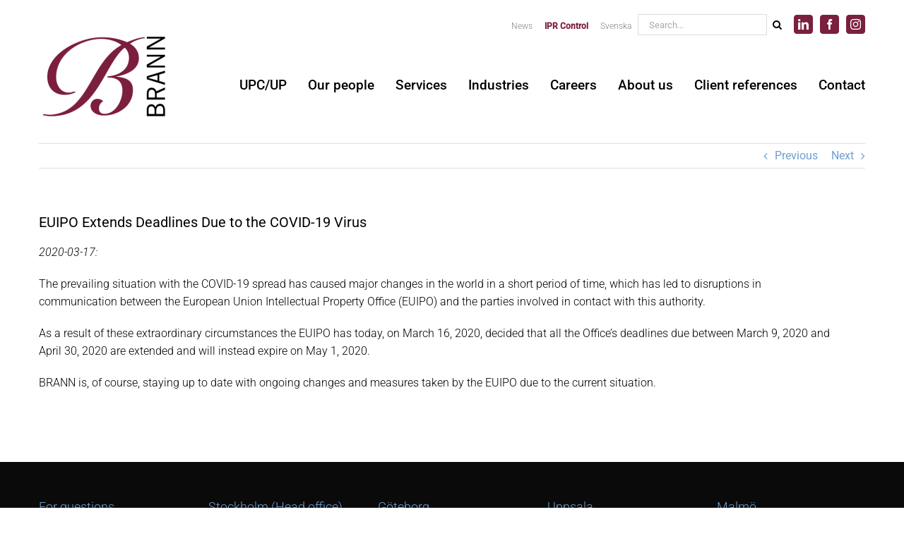

--- FILE ---
content_type: text/html; charset=UTF-8
request_url: https://www.brann.se/en/2020/03/17/euipo-extends-deadlines-due-to-the-covid-19-virus/
body_size: 15147
content:
<!DOCTYPE html>
<html class="avada-html-layout-wide avada-html-header-position-top" lang="en-GB" prefix="og: http://ogp.me/ns# fb: http://ogp.me/ns/fb#">
<head><style>img.lazy{min-height:1px}</style><link href="https://www.brann.se/wp-content/plugins/w3-total-cache/pub/js/lazyload.min.js" as="script">
	<meta http-equiv="X-UA-Compatible" content="IE=edge" />
	<meta http-equiv="Content-Type" content="text/html; charset=utf-8"/>
	<meta name="viewport" content="width=device-width, initial-scale=1" />
	    <!-- Google Consent Script -->
    <script>
    window.dataLayer = window.dataLayer || [];
    function gtag() {
        dataLayer.push(arguments);
    }
    gtag("consent", "default", {
        ad_storage: "denied",
        ad_user_data: "denied",
        ad_personalization: "denied",
        analytics_storage: "denied",
        functionality_storage: "denied",
        personalization_storage: "denied",
        security_storage: "granted",
        wait_for_update: 500,
    });
    gtag("set", "ads_data_redaction", true);
    gtag("set", "url_passthrough", true);
    </script>
       <!-- Google tag (gtag.js) -->
    <script async src="https://www.googletagmanager.com/gtag/js?id=G-QVXE1HGW9H"></script>
    <script>
      window.dataLayer = window.dataLayer || [];
      function gtag(){dataLayer.push(arguments);}
      gtag('js', new Date());

      gtag('config', 'G-QVXE1HGW9H');
    </script>
<title>EUIPO Extends Deadlines Due to the COVID-19 Virus &#8211; Brann</title>
<meta name='robots' content='max-image-preview:large' />
	<style>img:is([sizes="auto" i], [sizes^="auto," i]) { contain-intrinsic-size: 3000px 1500px }</style>
	<link rel="alternate" href="https://www.brann.se/en/2020/03/17/euipo-extends-deadlines-due-to-the-covid-19-virus/" hreflang="en" />
<link rel="alternate" href="https://www.brann.se/2020/03/17/euipo-forlanger-tidsfrister-med-anledning-av-viruset-covid-19/" hreflang="sv" />
<link rel='dns-prefetch' href='//cdn-cookieyes.com' />
<link rel="alternate" type="application/rss+xml" title="Brann &raquo; Feed" href="https://www.brann.se/en/feed/" />
<link rel="alternate" type="application/rss+xml" title="Brann &raquo; Comments Feed" href="https://www.brann.se/en/comments/feed/" />
					<link rel="shortcut icon" href="https://www.brann.se/wp-content/uploads/2016/04/Brann_favicon.png" type="image/x-icon" />
		
					<!-- Apple Touch Icon -->
			<link rel="apple-touch-icon" sizes="180x180" href="https://www.brann.se/wp-content/uploads/2016/04/Brann_favicon.png">
		
					<!-- Android Icon -->
			<link rel="icon" sizes="192x192" href="https://www.brann.se/wp-content/uploads/2016/04/Brann_favicon.png">
		
					<!-- MS Edge Icon -->
			<meta name="msapplication-TileImage" content="https://www.brann.se/wp-content/uploads/2016/04/Brann_favicon.png">
									<meta name="description" content="2020-03-17:

The prevailing situation with the COVID-19 spread has caused major changes in the world in a short period of time, which has led to disruptions in communication between the European Union Intellectual Property Office (EUIPO) and the parties involved in contact with this authority.

As a result of these extraordinary circumstances the EUIPO has today, on"/>
				
		<meta property="og:locale" content="en_GB"/>
		<meta property="og:type" content="article"/>
		<meta property="og:site_name" content="Brann"/>
		<meta property="og:title" content="  EUIPO Extends Deadlines Due to the COVID-19 Virus"/>
				<meta property="og:description" content="2020-03-17:

The prevailing situation with the COVID-19 spread has caused major changes in the world in a short period of time, which has led to disruptions in communication between the European Union Intellectual Property Office (EUIPO) and the parties involved in contact with this authority.

As a result of these extraordinary circumstances the EUIPO has today, on"/>
				<meta property="og:url" content="https://www.brann.se/en/2020/03/17/euipo-extends-deadlines-due-to-the-covid-19-virus/"/>
										<meta property="article:published_time" content="2020-03-17T07:40:08+01:00"/>
							<meta property="article:modified_time" content="2020-04-28T08:58:12+01:00"/>
								<meta name="author" content="Helena Wahlstrom"/>
								<meta property="og:image" content="https://www.brann.se/wp-content/uploads/2016/04/Brann_logo_300dpi-e1449148507654.png"/>
		<meta property="og:image:width" content="184"/>
		<meta property="og:image:height" content="127"/>
		<meta property="og:image:type" content="image/png"/>
				<script type="text/javascript">
/* <![CDATA[ */
window._wpemojiSettings = {"baseUrl":"https:\/\/s.w.org\/images\/core\/emoji\/15.0.3\/72x72\/","ext":".png","svgUrl":"https:\/\/s.w.org\/images\/core\/emoji\/15.0.3\/svg\/","svgExt":".svg","source":{"concatemoji":"https:\/\/www.brann.se\/wp-includes\/js\/wp-emoji-release.min.js?ver=6.7.4"}};
/*! This file is auto-generated */
!function(i,n){var o,s,e;function c(e){try{var t={supportTests:e,timestamp:(new Date).valueOf()};sessionStorage.setItem(o,JSON.stringify(t))}catch(e){}}function p(e,t,n){e.clearRect(0,0,e.canvas.width,e.canvas.height),e.fillText(t,0,0);var t=new Uint32Array(e.getImageData(0,0,e.canvas.width,e.canvas.height).data),r=(e.clearRect(0,0,e.canvas.width,e.canvas.height),e.fillText(n,0,0),new Uint32Array(e.getImageData(0,0,e.canvas.width,e.canvas.height).data));return t.every(function(e,t){return e===r[t]})}function u(e,t,n){switch(t){case"flag":return n(e,"\ud83c\udff3\ufe0f\u200d\u26a7\ufe0f","\ud83c\udff3\ufe0f\u200b\u26a7\ufe0f")?!1:!n(e,"\ud83c\uddfa\ud83c\uddf3","\ud83c\uddfa\u200b\ud83c\uddf3")&&!n(e,"\ud83c\udff4\udb40\udc67\udb40\udc62\udb40\udc65\udb40\udc6e\udb40\udc67\udb40\udc7f","\ud83c\udff4\u200b\udb40\udc67\u200b\udb40\udc62\u200b\udb40\udc65\u200b\udb40\udc6e\u200b\udb40\udc67\u200b\udb40\udc7f");case"emoji":return!n(e,"\ud83d\udc26\u200d\u2b1b","\ud83d\udc26\u200b\u2b1b")}return!1}function f(e,t,n){var r="undefined"!=typeof WorkerGlobalScope&&self instanceof WorkerGlobalScope?new OffscreenCanvas(300,150):i.createElement("canvas"),a=r.getContext("2d",{willReadFrequently:!0}),o=(a.textBaseline="top",a.font="600 32px Arial",{});return e.forEach(function(e){o[e]=t(a,e,n)}),o}function t(e){var t=i.createElement("script");t.src=e,t.defer=!0,i.head.appendChild(t)}"undefined"!=typeof Promise&&(o="wpEmojiSettingsSupports",s=["flag","emoji"],n.supports={everything:!0,everythingExceptFlag:!0},e=new Promise(function(e){i.addEventListener("DOMContentLoaded",e,{once:!0})}),new Promise(function(t){var n=function(){try{var e=JSON.parse(sessionStorage.getItem(o));if("object"==typeof e&&"number"==typeof e.timestamp&&(new Date).valueOf()<e.timestamp+604800&&"object"==typeof e.supportTests)return e.supportTests}catch(e){}return null}();if(!n){if("undefined"!=typeof Worker&&"undefined"!=typeof OffscreenCanvas&&"undefined"!=typeof URL&&URL.createObjectURL&&"undefined"!=typeof Blob)try{var e="postMessage("+f.toString()+"("+[JSON.stringify(s),u.toString(),p.toString()].join(",")+"));",r=new Blob([e],{type:"text/javascript"}),a=new Worker(URL.createObjectURL(r),{name:"wpTestEmojiSupports"});return void(a.onmessage=function(e){c(n=e.data),a.terminate(),t(n)})}catch(e){}c(n=f(s,u,p))}t(n)}).then(function(e){for(var t in e)n.supports[t]=e[t],n.supports.everything=n.supports.everything&&n.supports[t],"flag"!==t&&(n.supports.everythingExceptFlag=n.supports.everythingExceptFlag&&n.supports[t]);n.supports.everythingExceptFlag=n.supports.everythingExceptFlag&&!n.supports.flag,n.DOMReady=!1,n.readyCallback=function(){n.DOMReady=!0}}).then(function(){return e}).then(function(){var e;n.supports.everything||(n.readyCallback(),(e=n.source||{}).concatemoji?t(e.concatemoji):e.wpemoji&&e.twemoji&&(t(e.twemoji),t(e.wpemoji)))}))}((window,document),window._wpemojiSettings);
/* ]]> */
</script>
<style id='wp-emoji-styles-inline-css' type='text/css'>

	img.wp-smiley, img.emoji {
		display: inline !important;
		border: none !important;
		box-shadow: none !important;
		height: 1em !important;
		width: 1em !important;
		margin: 0 0.07em !important;
		vertical-align: -0.1em !important;
		background: none !important;
		padding: 0 !important;
	}
</style>
<link rel="stylesheet" href="https://www.brann.se/wp-content/cache/minify/64f69.css" media="all" />


<script  src="https://www.brann.se/wp-content/cache/minify/818c0.js"></script>


<script type="text/javascript" id="frontend-js-extra">
/* <![CDATA[ */
var ajax_object = {"ajax_url":"https:\/\/www.brann.se\/wp-admin\/admin-ajax.php","error_msg_standard":"An error occurred, please try again later.","error_msg_email":"The e-mail address is not correct.","error_msg_mailinglist":"A mailing list needs to be selected."};
/* ]]> */
</script>
<script  src="https://www.brann.se/wp-content/cache/minify/2cadd.js"></script>



<link rel="https://api.w.org/" href="https://www.brann.se/wp-json/" /><link rel="alternate" title="JSON" type="application/json" href="https://www.brann.se/wp-json/wp/v2/posts/7978" /><link rel="EditURI" type="application/rsd+xml" title="RSD" href="https://www.brann.se/xmlrpc.php?rsd" />
<meta name="generator" content="WordPress 6.7.4" />
<link rel="canonical" href="https://www.brann.se/en/2020/03/17/euipo-extends-deadlines-due-to-the-covid-19-virus/" />
<link rel='shortlink' href='https://www.brann.se/?p=7978' />
<link rel="alternate" title="oEmbed (JSON)" type="application/json+oembed" href="https://www.brann.se/wp-json/oembed/1.0/embed?url=https%3A%2F%2Fwww.brann.se%2Fen%2F2020%2F03%2F17%2Feuipo-extends-deadlines-due-to-the-covid-19-virus%2F" />
<link rel="alternate" title="oEmbed (XML)" type="text/xml+oembed" href="https://www.brann.se/wp-json/oembed/1.0/embed?url=https%3A%2F%2Fwww.brann.se%2Fen%2F2020%2F03%2F17%2Feuipo-extends-deadlines-due-to-the-covid-19-virus%2F&#038;format=xml" />
<style type="text/css" id="css-fb-visibility">@media screen and (max-width: 640px){.fusion-no-small-visibility{display:none !important;}body .sm-text-align-center{text-align:center !important;}body .sm-text-align-left{text-align:left !important;}body .sm-text-align-right{text-align:right !important;}body .sm-flex-align-center{justify-content:center !important;}body .sm-flex-align-flex-start{justify-content:flex-start !important;}body .sm-flex-align-flex-end{justify-content:flex-end !important;}body .sm-mx-auto{margin-left:auto !important;margin-right:auto !important;}body .sm-ml-auto{margin-left:auto !important;}body .sm-mr-auto{margin-right:auto !important;}body .fusion-absolute-position-small{position:absolute;top:auto;width:100%;}.awb-sticky.awb-sticky-small{ position: sticky; top: var(--awb-sticky-offset,0); }}@media screen and (min-width: 641px) and (max-width: 1024px){.fusion-no-medium-visibility{display:none !important;}body .md-text-align-center{text-align:center !important;}body .md-text-align-left{text-align:left !important;}body .md-text-align-right{text-align:right !important;}body .md-flex-align-center{justify-content:center !important;}body .md-flex-align-flex-start{justify-content:flex-start !important;}body .md-flex-align-flex-end{justify-content:flex-end !important;}body .md-mx-auto{margin-left:auto !important;margin-right:auto !important;}body .md-ml-auto{margin-left:auto !important;}body .md-mr-auto{margin-right:auto !important;}body .fusion-absolute-position-medium{position:absolute;top:auto;width:100%;}.awb-sticky.awb-sticky-medium{ position: sticky; top: var(--awb-sticky-offset,0); }}@media screen and (min-width: 1025px){.fusion-no-large-visibility{display:none !important;}body .lg-text-align-center{text-align:center !important;}body .lg-text-align-left{text-align:left !important;}body .lg-text-align-right{text-align:right !important;}body .lg-flex-align-center{justify-content:center !important;}body .lg-flex-align-flex-start{justify-content:flex-start !important;}body .lg-flex-align-flex-end{justify-content:flex-end !important;}body .lg-mx-auto{margin-left:auto !important;margin-right:auto !important;}body .lg-ml-auto{margin-left:auto !important;}body .lg-mr-auto{margin-right:auto !important;}body .fusion-absolute-position-large{position:absolute;top:auto;width:100%;}.awb-sticky.awb-sticky-large{ position: sticky; top: var(--awb-sticky-offset,0); }}</style><script>function setREVStartSize(e){
			//window.requestAnimationFrame(function() {
				window.RSIW = window.RSIW===undefined ? window.innerWidth : window.RSIW;
				window.RSIH = window.RSIH===undefined ? window.innerHeight : window.RSIH;
				try {
					var pw = document.getElementById(e.c).parentNode.offsetWidth,
						newh;
					pw = pw===0 || isNaN(pw) || (e.l=="fullwidth" || e.layout=="fullwidth") ? window.RSIW : pw;
					e.tabw = e.tabw===undefined ? 0 : parseInt(e.tabw);
					e.thumbw = e.thumbw===undefined ? 0 : parseInt(e.thumbw);
					e.tabh = e.tabh===undefined ? 0 : parseInt(e.tabh);
					e.thumbh = e.thumbh===undefined ? 0 : parseInt(e.thumbh);
					e.tabhide = e.tabhide===undefined ? 0 : parseInt(e.tabhide);
					e.thumbhide = e.thumbhide===undefined ? 0 : parseInt(e.thumbhide);
					e.mh = e.mh===undefined || e.mh=="" || e.mh==="auto" ? 0 : parseInt(e.mh,0);
					if(e.layout==="fullscreen" || e.l==="fullscreen")
						newh = Math.max(e.mh,window.RSIH);
					else{
						e.gw = Array.isArray(e.gw) ? e.gw : [e.gw];
						for (var i in e.rl) if (e.gw[i]===undefined || e.gw[i]===0) e.gw[i] = e.gw[i-1];
						e.gh = e.el===undefined || e.el==="" || (Array.isArray(e.el) && e.el.length==0)? e.gh : e.el;
						e.gh = Array.isArray(e.gh) ? e.gh : [e.gh];
						for (var i in e.rl) if (e.gh[i]===undefined || e.gh[i]===0) e.gh[i] = e.gh[i-1];
											
						var nl = new Array(e.rl.length),
							ix = 0,
							sl;
						e.tabw = e.tabhide>=pw ? 0 : e.tabw;
						e.thumbw = e.thumbhide>=pw ? 0 : e.thumbw;
						e.tabh = e.tabhide>=pw ? 0 : e.tabh;
						e.thumbh = e.thumbhide>=pw ? 0 : e.thumbh;
						for (var i in e.rl) nl[i] = e.rl[i]<window.RSIW ? 0 : e.rl[i];
						sl = nl[0];
						for (var i in nl) if (sl>nl[i] && nl[i]>0) { sl = nl[i]; ix=i;}
						var m = pw>(e.gw[ix]+e.tabw+e.thumbw) ? 1 : (pw-(e.tabw+e.thumbw)) / (e.gw[ix]);
						newh =  (e.gh[ix] * m) + (e.tabh + e.thumbh);
					}
					var el = document.getElementById(e.c);
					if (el!==null && el) el.style.height = newh+"px";
					el = document.getElementById(e.c+"_wrapper");
					if (el!==null && el) {
						el.style.height = newh+"px";
						el.style.display = "block";
					}
				} catch(e){
					console.log("Failure at Presize of Slider:" + e)
				}
			//});
		  };</script>
		<script type="text/javascript">
			var doc = document.documentElement;
			doc.setAttribute( 'data-useragent', navigator.userAgent );
		</script>
		
	</head>

<body class="post-template-default single single-post postid-7978 single-format-standard fusion-image-hovers fusion-pagination-sizing fusion-button_type-flat fusion-button_span-no fusion-button_gradient-linear avada-image-rollover-circle-no avada-image-rollover-yes avada-image-rollover-direction-left dont-animate fusion-body ltr no-tablet-sticky-header no-mobile-sticky-header no-mobile-totop fusion-disable-outline fusion-sub-menu-fade mobile-logo-pos-left layout-wide-mode avada-has-boxed-modal-shadow-none layout-scroll-offset-full avada-has-zero-margin-offset-top fusion-top-header menu-text-align-left mobile-menu-design-modern fusion-show-pagination-text fusion-header-layout-v3 avada-responsive avada-footer-fx-none avada-menu-highlight-style-bar fusion-search-form-classic fusion-main-menu-search-overlay fusion-avatar-square avada-dropdown-styles avada-blog-layout-medium avada-blog-archive-layout-medium avada-header-shadow-no avada-menu-icon-position-left avada-has-breadcrumb-mobile-hidden avada-has-titlebar-hide avada-has-pagination-padding avada-flyout-menu-direction-fade avada-ec-views-v1" data-awb-post-id="7978">
		<a class="skip-link screen-reader-text" href="#content">Skip to content</a>

	<div id="boxed-wrapper">
		
		<div id="wrapper" class="fusion-wrapper">
			<div id="home" style="position:relative;top:-1px;"></div>
							
										
							<div id="sliders-container" class="fusion-slider-visibility">
					</div>
				
					
			<header class="fusion-header-wrapper">
				<div class="fusion-header-v3 fusion-logo-alignment fusion-logo-left fusion-sticky-menu- fusion-sticky-logo-1 fusion-mobile-logo-1  fusion-mobile-menu-design-modern">
					
<div class="fusion-secondary-header">
	<div class="fusion-row">
				<div class="fusion-alignright">
							<div class="fusion-social-links-header"><div class="fusion-social-networks boxed-icons"><div class="fusion-social-networks-wrapper"><a  class="fusion-social-network-icon fusion-tooltip fusion-linkedin awb-icon-linkedin" style data-placement="bottom" data-title="LinkedIn" data-toggle="tooltip" title="LinkedIn" href="https://www.linkedin.com/company/brann-ab/" target="_blank" rel="noopener noreferrer"><span class="screen-reader-text">LinkedIn</span></a><a  class="fusion-social-network-icon fusion-tooltip fusion-facebook awb-icon-facebook" style data-placement="bottom" data-title="Facebook" data-toggle="tooltip" title="Facebook" href="https://www.facebook.com/brannpatent/" target="_blank" rel="noreferrer"><span class="screen-reader-text">Facebook</span></a><a  class="fusion-social-network-icon fusion-tooltip fusion-instagram awb-icon-instagram" style data-placement="bottom" data-title="Instagram" data-toggle="tooltip" title="Instagram" href="https://www.instagram.com/brann_ip/" target="_blank" rel="noopener noreferrer"><span class="screen-reader-text">Instagram</span></a></div></div></div>											<nav class="fusion-secondary-menu" role="navigation" aria-label="Secondary Menu"><ul id="menu-topmenu-eng" class="menu"><li  id="menu-item-2532"  class="menu-item menu-item-type-post_type menu-item-object-page current_page_parent menu-item-2532"  data-item-id="2532"><a  href="https://www.brann.se/en/news/" class="fusion-bar-highlight"><span class="menu-text">News</span></a></li><li  id="menu-item-7728"  class="bold-red-menu menu-item menu-item-type-custom menu-item-object-custom menu-item-7728"  data-classes="bold-red-menu" data-item-id="7728"><a  href="https://brann.iprcontrol.com/dashboard" class="fusion-bar-highlight"><span class="menu-text">IPR Control</span></a></li><li  id="menu-item-2530-sv"  class="lang-item lang-item-44 lang-item-sv lang-item-first menu-item menu-item-type-custom menu-item-object-custom menu-item-2530-sv"  data-classes="lang-item" data-item-id="2530-sv"><a  href="https://www.brann.se/2020/03/17/euipo-forlanger-tidsfrister-med-anledning-av-viruset-covid-19/" class="fusion-bar-highlight" hreflang="sv-SE" lang="sv-SE"><span class="menu-text">Svenska</span></a></li><li class="extra-search-box2" style="margin-top:-5px;height:30px;">		<form role="search" class="searchform fusion-search-form  fusion-search-form-classic" method="get" action="https://www.brann.se/en/">
			<div class="fusion-search-form-content">

				
				<div class="fusion-search-field search-field">
					<label><span class="screen-reader-text">Search for:</span>
													<input type="search" value="" name="s" class="s" placeholder="Search..." required aria-required="true" aria-label="Search..."/>
											</label>
				</div>
				<div class="fusion-search-button search-button">
					<input type="submit" class="fusion-search-submit searchsubmit" aria-label="Search" value="&#xf002;" />
									</div>

				
			</div>


			
		</form>
		</li></ul></nav><nav class="fusion-mobile-nav-holder fusion-mobile-menu-text-align-left" aria-label="Secondary Mobile Menu"></nav>					</div>
		
	</div>
</div>
<div class="fusion-header-sticky-height"></div>
<div class="fusion-header">
	<div class="fusion-row">
					<div class="fusion-logo" data-margin-top="-5px" data-margin-bottom="10px" data-margin-left="0px" data-margin-right="0px">
			<a class="fusion-logo-link"  href="https://www.brann.se/en/start/" >

						<!-- standard logo -->
			<img src="data:image/svg+xml,%3Csvg%20xmlns='http://www.w3.org/2000/svg'%20viewBox='0%200%20184%20127'%3E%3C/svg%3E" data-src="https://www.brann.se/wp-content/uploads/2016/04/Brann_logo_300dpi-e1449148507654.png" data-srcset="https://www.brann.se/wp-content/uploads/2016/04/Brann_logo_300dpi-e1449148507654.png 1x, https://www.brann.se/wp-content/uploads/2018/02/Brann_logo_300dpi_x2.png 2x" width="184" height="127" style="max-height:127px;height:auto;" alt="Brann Logo" data-retina_logo_url="https://www.brann.se/wp-content/uploads/2018/02/Brann_logo_300dpi_x2.png" class="fusion-standard-logo lazy" />

											<!-- mobile logo -->
				<img src="data:image/svg+xml,%3Csvg%20xmlns='http://www.w3.org/2000/svg'%20viewBox='0%200%20184%20127'%3E%3C/svg%3E" data-src="https://www.brann.se/wp-content/uploads/2016/04/Brann_logo_300dpi-e1449148507654.png" data-srcset="https://www.brann.se/wp-content/uploads/2016/04/Brann_logo_300dpi-e1449148507654.png 1x, https://www.brann.se/wp-content/uploads/2018/02/Brann_logo_300dpi_x2.png 2x" width="184" height="127" style="max-height:127px;height:auto;" alt="Brann Logo" data-retina_logo_url="https://www.brann.se/wp-content/uploads/2018/02/Brann_logo_300dpi_x2.png" class="fusion-mobile-logo lazy" />
			
											<!-- sticky header logo -->
				<img src="data:image/svg+xml,%3Csvg%20xmlns='http://www.w3.org/2000/svg'%20viewBox='0%200%20184%20127'%3E%3C/svg%3E" data-src="https://www.brann.se/wp-content/uploads/2016/04/Brann_logo_300dpi-e1449148507654.png" data-srcset="https://www.brann.se/wp-content/uploads/2016/04/Brann_logo_300dpi-e1449148507654.png 1x, https://www.brann.se/wp-content/uploads/2018/02/Brann_logo_300dpi_x2.png 2x" width="184" height="127" style="max-height:127px;height:auto;" alt="Brann Logo" data-retina_logo_url="https://www.brann.se/wp-content/uploads/2018/02/Brann_logo_300dpi_x2.png" class="fusion-sticky-logo lazy" />
					</a>
		</div>		<nav class="fusion-main-menu" aria-label="Main Menu"><div class="fusion-overlay-search">		<form role="search" class="searchform fusion-search-form  fusion-search-form-classic" method="get" action="https://www.brann.se/en/">
			<div class="fusion-search-form-content">

				
				<div class="fusion-search-field search-field">
					<label><span class="screen-reader-text">Search for:</span>
													<input type="search" value="" name="s" class="s" placeholder="Search..." required aria-required="true" aria-label="Search..."/>
											</label>
				</div>
				<div class="fusion-search-button search-button">
					<input type="submit" class="fusion-search-submit searchsubmit" aria-label="Search" value="&#xf002;" />
									</div>

				
			</div>


			
		</form>
		<div class="fusion-search-spacer"></div><a href="#" role="button" aria-label="Close Search" class="fusion-close-search"></a></div><ul id="menu-main-menu-eng" class="fusion-menu"><li  id="menu-item-11150"  class="menu-item menu-item-type-custom menu-item-object-custom menu-item-11150"  data-item-id="11150"><a  href="https://www.brann.se/en/upc-2/" class="fusion-bar-highlight"><span class="menu-text">UPC/UP</span></a></li><li  id="menu-item-2324"  class="menu-item menu-item-type-post_type menu-item-object-page menu-item-2324"  data-item-id="2324"><a  href="https://www.brann.se/en/our-people/" class="fusion-bar-highlight"><span class="menu-text">Our people</span></a></li><li  id="menu-item-2322"  class="menu-item menu-item-type-post_type menu-item-object-page menu-item-has-children menu-item-2322 fusion-dropdown-menu"  data-item-id="2322"><a  href="https://www.brann.se/en/services/" class="fusion-bar-highlight"><span class="menu-text">Services</span></a><ul class="sub-menu"><li  id="menu-item-2430"  class="menu-item menu-item-type-post_type menu-item-object-page menu-item-2430 fusion-dropdown-submenu" ><a  href="https://www.brann.se/en/services/advisory-services/" class="fusion-bar-highlight"><span>Advisory services</span></a></li><li  id="menu-item-2431"  class="menu-item menu-item-type-post_type menu-item-object-page menu-item-has-children menu-item-2431 fusion-dropdown-submenu" ><a  href="https://www.brann.se/en/services/ip-rights/" class="fusion-bar-highlight"><span>Creating IP rights</span></a><ul class="sub-menu"><li  id="menu-item-2438"  class="menu-item menu-item-type-post_type menu-item-object-page menu-item-2438" ><a  href="https://www.brann.se/en/services/ip-rights/patents/" class="fusion-bar-highlight"><span>Patents</span></a></li><li  id="menu-item-2435"  class="menu-item menu-item-type-post_type menu-item-object-page menu-item-2435" ><a  href="https://www.brann.se/en/services/ip-rights/trademarks/" class="fusion-bar-highlight"><span>Trademarks</span></a></li><li  id="menu-item-2436"  class="menu-item menu-item-type-post_type menu-item-object-page menu-item-2436" ><a  href="https://www.brann.se/en/services/ip-rights/design/" class="fusion-bar-highlight"><span>Design</span></a></li><li  id="menu-item-2434"  class="menu-item menu-item-type-post_type menu-item-object-page menu-item-2434" ><a  href="https://www.brann.se/en/services/ip-rights/supplementary-protection-certificate/" class="fusion-bar-highlight"><span>Supplementary protection certificate</span></a></li></ul></li><li  id="menu-item-2433"  class="menu-item menu-item-type-post_type menu-item-object-page menu-item-has-children menu-item-2433 fusion-dropdown-submenu" ><a  href="https://www.brann.se/en/services/dispute-resolution/" class="fusion-bar-highlight"><span>Dispute Resolution</span></a><ul class="sub-menu"><li  id="menu-item-2456"  class="menu-item menu-item-type-post_type menu-item-object-page menu-item-2456" ><a  href="https://www.brann.se/en/services/dispute-resolution/oppositions/" class="fusion-bar-highlight"><span>Oppositions and invalidity actions</span></a></li><li  id="menu-item-3821"  class="menu-item menu-item-type-post_type menu-item-object-page menu-item-3821" ><a  href="https://www.brann.se/en/services/dispute-resolution/litigation/" class="fusion-bar-highlight"><span>Litigation</span></a></li></ul></li><li  id="menu-item-2432"  class="menu-item menu-item-type-post_type menu-item-object-page menu-item-has-children menu-item-2432 fusion-dropdown-submenu" ><a  href="https://www.brann.se/en/services/investigations-and-monitoring/" class="fusion-bar-highlight"><span>Investigations and monitoring services</span></a><ul class="sub-menu"><li  id="menu-item-2441"  class="menu-item menu-item-type-post_type menu-item-object-page menu-item-2441" ><a  href="https://www.brann.se/en/services/investigations-and-monitoring/freedom-to-operate-investigations/" class="fusion-bar-highlight"><span>Freedom-To-Operate Investigations</span></a></li><li  id="menu-item-2440"  class="menu-item menu-item-type-post_type menu-item-object-page menu-item-2440" ><a  href="https://www.brann.se/en/services/investigations-and-monitoring/due-diligence/" class="fusion-bar-highlight"><span>Due Diligence</span></a></li><li  id="menu-item-2442"  class="menu-item menu-item-type-post_type menu-item-object-page menu-item-2442" ><a  href="https://www.brann.se/en/services/investigations-and-monitoring/novelty-searches/" class="fusion-bar-highlight"><span>Novelty searches</span></a></li><li  id="menu-item-3927"  class="menu-item menu-item-type-post_type menu-item-object-page menu-item-3927" ><a  href="https://www.brann.se/en/services/investigations-and-monitoring/monitoring-services-and-other-investigations/" class="fusion-bar-highlight"><span>Monitoring services and other investigations</span></a></li></ul></li><li  id="menu-item-8525"  class="menu-item menu-item-type-post_type menu-item-object-page menu-item-8525 fusion-dropdown-submenu" ><a  href="https://www.brann.se/en/services/ipr-control/" class="fusion-bar-highlight"><span>IPR Control</span></a></li></ul></li><li  id="menu-item-2332"  class="menu-item menu-item-type-post_type menu-item-object-page menu-item-2332"  data-item-id="2332"><a  href="https://www.brann.se/en/industries/" class="fusion-bar-highlight"><span class="menu-text">Industries</span></a></li><li  id="menu-item-2326"  class="menu-item menu-item-type-post_type menu-item-object-page menu-item-2326"  data-item-id="2326"><a  href="https://www.brann.se/en/careers/" class="fusion-bar-highlight"><span class="menu-text">Careers</span></a></li><li  id="menu-item-2323"  class="menu-item menu-item-type-post_type menu-item-object-page menu-item-has-children menu-item-2323 fusion-dropdown-menu"  data-item-id="2323"><a  href="https://www.brann.se/en/about-us/" class="fusion-bar-highlight"><span class="menu-text">About us</span></a><ul class="sub-menu"><li  id="menu-item-2633"  class="menu-item menu-item-type-post_type menu-item-object-page menu-item-2633 fusion-dropdown-submenu" ><a  href="https://www.brann.se/en/about-us/background/" class="fusion-bar-highlight"><span>Background</span></a></li><li  id="menu-item-3565"  class="menu-item menu-item-type-post_type menu-item-object-page menu-item-3565 fusion-dropdown-submenu" ><a  href="https://www.brann.se/en/vision-business-concept-core-values/" class="fusion-bar-highlight"><span>Vision, business concept, core values</span></a></li><li  id="menu-item-2636"  class="menu-item menu-item-type-post_type menu-item-object-page menu-item-has-children menu-item-2636 fusion-dropdown-submenu" ><a  href="https://www.brann.se/en/about-us/organization/" class="fusion-bar-highlight"><span>Organization</span></a><ul class="sub-menu"><li  id="menu-item-2638"  class="menu-item menu-item-type-post_type menu-item-object-page menu-item-2638" ><a  href="https://www.brann.se/en/about-us/organization/management-team/" class="fusion-bar-highlight"><span>Management team</span></a></li><li  id="menu-item-2637"  class="menu-item menu-item-type-post_type menu-item-object-page menu-item-2637" ><a  href="https://www.brann.se/en/about-us/organization/board-of-directors/" class="fusion-bar-highlight"><span>Board of directors</span></a></li></ul></li><li  id="menu-item-2634"  class="menu-item menu-item-type-post_type menu-item-object-page menu-item-has-children menu-item-2634 fusion-dropdown-submenu" ><a  href="https://www.brann.se/en/about-us/financials/" class="fusion-bar-highlight"><span>Financials</span></a><ul class="sub-menu"><li  id="menu-item-2635"  class="menu-item menu-item-type-post_type menu-item-object-page menu-item-2635" ><a  href="https://www.brann.se/en/about-us/financials/business-terms/" class="fusion-bar-highlight"><span>Business terms</span></a></li></ul></li><li  id="menu-item-8350"  class="menu-item menu-item-type-post_type menu-item-object-page menu-item-8350 fusion-dropdown-submenu" ><a  href="https://www.brann.se/en/about-us/corporate-social-responsibility/" class="fusion-bar-highlight"><span>Corporate Social Responsibility</span></a></li></ul></li><li  id="menu-item-2414"  class="menu-item menu-item-type-post_type menu-item-object-page menu-item-has-children menu-item-2414 fusion-dropdown-menu"  data-item-id="2414"><a  href="https://www.brann.se/en/references/" class="fusion-bar-highlight"><span class="menu-text">Client references</span></a><ul class="sub-menu"><li  id="menu-item-2420"  class="menu-item menu-item-type-post_type menu-item-object-page menu-item-2420 fusion-dropdown-submenu" ><a  href="https://www.brann.se/en/references/gyros-ab/" class="fusion-bar-highlight"><span>Gyros Protein Technologies AB</span></a></li><li  id="menu-item-2419"  class="menu-item menu-item-type-post_type menu-item-object-page menu-item-2419 fusion-dropdown-submenu" ><a  href="https://www.brann.se/en/references/freevalve/" class="fusion-bar-highlight"><span>Freevalve</span></a></li><li  id="menu-item-2417"  class="menu-item menu-item-type-post_type menu-item-object-page menu-item-2417 fusion-dropdown-submenu" ><a  href="https://www.brann.se/en/references/renfuel-ab/" class="fusion-bar-highlight"><span>RenFuel</span></a></li><li  id="menu-item-2416"  class="menu-item menu-item-type-post_type menu-item-object-page menu-item-2416 fusion-dropdown-submenu" ><a  href="https://www.brann.se/en/references/silex-microsystems-ab/" class="fusion-bar-highlight"><span>Silex Microsystems</span></a></li><li  id="menu-item-5822"  class="menu-item menu-item-type-post_type menu-item-object-page menu-item-5822 fusion-dropdown-submenu" ><a  href="https://www.brann.se/en/references/tobii/" class="fusion-bar-highlight"><span>Tobii</span></a></li><li  id="menu-item-2421"  class="menu-item menu-item-type-post_type menu-item-object-page menu-item-2421 fusion-dropdown-submenu" ><a  href="https://www.brann.se/en/references/prekubator-technology-transfer-office/" class="fusion-bar-highlight"><span>Validé</span></a></li></ul></li><li  id="menu-item-2325"  class="menu-item menu-item-type-post_type menu-item-object-page menu-item-2325"  data-item-id="2325"><a  href="https://www.brann.se/en/contact/" class="fusion-bar-highlight"><span class="menu-text">Contact</span></a></li><li class="extra-search-box2" style="margin-top:-5px;height:30px;">		<form role="search" class="searchform fusion-search-form  fusion-search-form-classic" method="get" action="https://www.brann.se/en/">
			<div class="fusion-search-form-content">

				
				<div class="fusion-search-field search-field">
					<label><span class="screen-reader-text">Search for:</span>
													<input type="search" value="" name="s" class="s" placeholder="Search..." required aria-required="true" aria-label="Search..."/>
											</label>
				</div>
				<div class="fusion-search-button search-button">
					<input type="submit" class="fusion-search-submit searchsubmit" aria-label="Search" value="&#xf002;" />
									</div>

				
			</div>


			
		</form>
		</li></ul></nav>	<div class="fusion-mobile-menu-icons">
							<a href="#" class="fusion-icon awb-icon-bars" aria-label="Toggle mobile menu" aria-expanded="false"></a>
		
		
		
			</div>

<nav class="fusion-mobile-nav-holder fusion-mobile-menu-text-align-left" aria-label="Main Menu Mobile"></nav>

					</div>
</div>
				</div>
				<div class="fusion-clearfix"></div>
			</header>
			
							
			
						<main id="main" class="clearfix ">
				<div class="fusion-row" style="">

<section id="content" style="width: 100%;">
			<div class="single-navigation clearfix">
			<a href="https://www.brann.se/en/2020/03/13/covid-19-information/" rel="prev">Previous</a>			<a href="https://www.brann.se/en/2020/03/26/brann-contributes-to-uppsalas-emergency-package-for-companies-following-the-ongoing-covid-19-pandemic-outbreak/" rel="next">Next</a>		</div>
	
					<article id="post-7978" class="post post-7978 type-post status-publish format-standard hentry category-okategoriserade">
																		<h1 class="entry-title fusion-post-title">EUIPO Extends Deadlines Due to the COVID-19 Virus</h1>							
									
						<div class="post-content">
				<div class="fusion-fullwidth fullwidth-box fusion-builder-row-1 nonhundred-percent-fullwidth non-hundred-percent-height-scrolling" style="--awb-border-radius-top-left:0px;--awb-border-radius-top-right:0px;--awb-border-radius-bottom-right:0px;--awb-border-radius-bottom-left:0px;--awb-flex-wrap:wrap;" ><div class="fusion-builder-row fusion-row"><div class="fusion-layout-column fusion_builder_column fusion-builder-column-0 fusion_builder_column_1_1 1_1 fusion-one-full fusion-column-first fusion-column-last" style="--awb-bg-size:cover;"><div class="fusion-column-wrapper fusion-column-has-shadow fusion-flex-column-wrapper-legacy"><div class="fusion-text fusion-text-1"><p><em>2020-03-17:</em></p>
<p>The prevailing situation with the COVID-19 spread has caused major changes in the world in a short period of time, which has led to disruptions in communication between the European Union Intellectual Property Office (EUIPO) and the parties involved in contact with this authority.</p>
<p>As a result of these extraordinary circumstances the EUIPO has today, on March 16, 2020, decided that all the Office’s deadlines due between March 9, 2020 and April 30, 2020 are extended and will instead expire on May 1, 2020.</p>
<p>BRANN is, of course, staying up to date with ongoing changes and measures taken by the EUIPO due to the current situation.</p>
</div><div class="fusion-clearfix"></div></div></div></div></div>
							</div>

												<span class="vcard rich-snippet-hidden"><span class="fn"><a href="https://www.brann.se/en/author/hew/" title="Posts by Helena Wahlstrom" rel="author">Helena Wahlstrom</a></span></span><span class="updated rich-snippet-hidden">2020-04-28T10:58:12+02:00</span>																								
																	</article>
	</section>
						
					</div>  <!-- fusion-row -->
				</main>  <!-- #main -->
				
				
								
					
		<div class="fusion-footer">
					
	<footer class="fusion-footer-widget-area fusion-widget-area">
		<div class="fusion-row">
			<div class="fusion-columns fusion-columns-5 fusion-widget-area">
				
																									<div class="fusion-column col-lg-2 col-md-2 col-sm-2">
							<section id="text-22" class="fusion-footer-widget-column widget widget_text" style="border-style: solid;border-color:transparent;border-width:0px;"><h4 class="widget-title">For questions</h4>			<div class="textwidget"><p class="forfragor-footer" style="margin: 0;">For questions, please email us at: <a href="mailto:brann@brann.se">brann@brann.se</a></p>
</div>
		<div style="clear:both;"></div></section>																					</div>
																										<div class="fusion-column col-lg-2 col-md-2 col-sm-2">
							<section id="text-3" class="fusion-footer-widget-column widget widget_text" style="border-style: solid;border-color:transparent;border-width:0px;"><h4 class="widget-title">Stockholm (Head office)</h4>			<div class="textwidget"><p>Postal address:<br />
Box 3690<br />
SE-103 59 Stockholm</p>
<p>Visiting address:<br />
Sveavägen 63<br />
SE-113 59 Stockholm</p>
<p>Phone +468-429 10 00<br />
Fax +468-429 10 70</p>
</div>
		<div style="clear:both;"></div></section>																					</div>
																										<div class="fusion-column col-lg-2 col-md-2 col-sm-2">
							<section id="text-4" class="fusion-footer-widget-column widget widget_text"><h4 class="widget-title">Göteborg</h4>			<div class="textwidget"><p>Postal address:<br />
See head office</p>
<p>Visiting address:<br />
Kungsportsavenyen 3<br />
SE-411 36 Gothenburg</p>
<p>Phone +4631-382 28 31</p>
</div>
		<div style="clear:both;"></div></section>																					</div>
																										<div class="fusion-column col-lg-2 col-md-2 col-sm-2">
							<section id="text-6" class="fusion-footer-widget-column widget widget_text"><h4 class="widget-title">Uppsala</h4>			<div class="textwidget"><p>Postal address:<br />
See head office</p>
<p>Visiting address:<br />
Kungsängsgatan 29<br />
SE-753 22 Uppsala</p>
<p>Phone +4618-56 89 00<br />
Fax+4618-56 89 39</p>
</div>
		<div style="clear:both;"></div></section>																					</div>
																										<div class="fusion-column fusion-column-last col-lg-2 col-md-2 col-sm-2">
							<section id="text-8" class="fusion-footer-widget-column widget widget_text"><h4 class="widget-title">Malmö</h4>			<div class="textwidget"><p>Postal address:<br />
See head office</p>
<p>Visiting address:<br />
Västergatan 38<br />
SE-211 21 Malmö</p>
<p>Phone +4640-655 25 00</p>
</div>
		<div style="clear:both;"></div></section>																					</div>
																		
				<div class="fusion-clearfix"></div>
			</div> <!-- fusion-columns -->
		</div> <!-- fusion-row -->
	</footer> <!-- fusion-footer-widget-area -->

	
	<footer id="footer" class="fusion-footer-copyright-area">
		<div class="fusion-row">
			<div class="fusion-copyright-content">

				<div class="fusion-copyright-notice">
		<div>
		<a href="https://www.linkedin.com/company/brann-ab/" target"_blank" rel"nofollow noopener"><img class="lazy" alt="linkedin" src="data:image/svg+xml,%3Csvg%20xmlns='http://www.w3.org/2000/svg'%20viewBox='0%200%2030%2030'%3E%3C/svg%3E" data-src="https://www.brann.se/wp-content/uploads/2015/12/Linkedin.png" width="30" style="margin-right:10px;"></a>
<a href="https://www.facebook.com/brannpatent/" target"_blank" rel"nofollow noopener"><img class="lazy" alt="Facebook" src="data:image/svg+xml,%3Csvg%20xmlns='http://www.w3.org/2000/svg'%20viewBox='0%200%2030%2030'%3E%3C/svg%3E" data-src="https://www.brann.se/wp-content/uploads/2019/08/facebook-icon-black-on-white-circle.png" width="30" style="margin-right:10px;"></a>
<a href="https://www.instagram.com/brann_ip/" target"_blank" rel"nofollow noopener"><img class="lazy" alt="Instagram" src="data:image/svg+xml,%3Csvg%20xmlns='http://www.w3.org/2000/svg'%20viewBox='0%200%2030%2030'%3E%3C/svg%3E" data-src="https://www.brann.se/wp-content/uploads/2019/08/instagram-icon-black-on-white-circle.png" width="30" style="margin-right:15px;"></a>
<span style="top: 20px; position: absolute;">Copyright Brann 2026 | <a href="https://www.brann.se/dataskyddspolicy/">Dataskyddspolicy</a> | <a href="https://www.brann.se/cookies/">Cookies</a></span>	</div>
</div>

			</div> <!-- fusion-fusion-copyright-content -->
		</div> <!-- fusion-row -->
	</footer> <!-- #footer -->
		</div> <!-- fusion-footer -->

		
																</div> <!-- wrapper -->
		</div> <!-- #boxed-wrapper -->
				<a class="fusion-one-page-text-link fusion-page-load-link" tabindex="-1" href="#" aria-hidden="true">Page load link</a>

		<div class="avada-footer-scripts">
			<script type="text/javascript">var fusionNavIsCollapsed=function(e){var t,n;window.innerWidth<=e.getAttribute("data-breakpoint")?(e.classList.add("collapse-enabled"),e.classList.remove("awb-menu_desktop"),e.classList.contains("expanded")||(e.setAttribute("aria-expanded","false"),window.dispatchEvent(new Event("fusion-mobile-menu-collapsed",{bubbles:!0,cancelable:!0}))),(n=e.querySelectorAll(".menu-item-has-children.expanded")).length&&n.forEach(function(e){e.querySelector(".awb-menu__open-nav-submenu_mobile").setAttribute("aria-expanded","false")})):(null!==e.querySelector(".menu-item-has-children.expanded .awb-menu__open-nav-submenu_click")&&e.querySelector(".menu-item-has-children.expanded .awb-menu__open-nav-submenu_click").click(),e.classList.remove("collapse-enabled"),e.classList.add("awb-menu_desktop"),e.setAttribute("aria-expanded","true"),null!==e.querySelector(".awb-menu__main-ul")&&e.querySelector(".awb-menu__main-ul").removeAttribute("style")),e.classList.add("no-wrapper-transition"),clearTimeout(t),t=setTimeout(()=>{e.classList.remove("no-wrapper-transition")},400),e.classList.remove("loading")},fusionRunNavIsCollapsed=function(){var e,t=document.querySelectorAll(".awb-menu");for(e=0;e<t.length;e++)fusionNavIsCollapsed(t[e])};function avadaGetScrollBarWidth(){var e,t,n,l=document.createElement("p");return l.style.width="100%",l.style.height="200px",(e=document.createElement("div")).style.position="absolute",e.style.top="0px",e.style.left="0px",e.style.visibility="hidden",e.style.width="200px",e.style.height="150px",e.style.overflow="hidden",e.appendChild(l),document.body.appendChild(e),t=l.offsetWidth,e.style.overflow="scroll",t==(n=l.offsetWidth)&&(n=e.clientWidth),document.body.removeChild(e),jQuery("html").hasClass("awb-scroll")&&10<t-n?10:t-n}fusionRunNavIsCollapsed(),window.addEventListener("fusion-resize-horizontal",fusionRunNavIsCollapsed);</script>
		<script>
			window.RS_MODULES = window.RS_MODULES || {};
			window.RS_MODULES.modules = window.RS_MODULES.modules || {};
			window.RS_MODULES.waiting = window.RS_MODULES.waiting || [];
			window.RS_MODULES.defered = false;
			window.RS_MODULES.moduleWaiting = window.RS_MODULES.moduleWaiting || {};
			window.RS_MODULES.type = 'compiled';
		</script>
		<style id='global-styles-inline-css' type='text/css'>
:root{--wp--preset--aspect-ratio--square: 1;--wp--preset--aspect-ratio--4-3: 4/3;--wp--preset--aspect-ratio--3-4: 3/4;--wp--preset--aspect-ratio--3-2: 3/2;--wp--preset--aspect-ratio--2-3: 2/3;--wp--preset--aspect-ratio--16-9: 16/9;--wp--preset--aspect-ratio--9-16: 9/16;--wp--preset--color--black: #000000;--wp--preset--color--cyan-bluish-gray: #abb8c3;--wp--preset--color--white: #ffffff;--wp--preset--color--pale-pink: #f78da7;--wp--preset--color--vivid-red: #cf2e2e;--wp--preset--color--luminous-vivid-orange: #ff6900;--wp--preset--color--luminous-vivid-amber: #fcb900;--wp--preset--color--light-green-cyan: #7bdcb5;--wp--preset--color--vivid-green-cyan: #00d084;--wp--preset--color--pale-cyan-blue: #8ed1fc;--wp--preset--color--vivid-cyan-blue: #0693e3;--wp--preset--color--vivid-purple: #9b51e0;--wp--preset--color--awb-color-1: rgba(255,255,255,1);--wp--preset--color--awb-color-2: rgba(246,246,246,1);--wp--preset--color--awb-color-3: rgba(235,234,234,1);--wp--preset--color--awb-color-4: rgba(224,222,222,1);--wp--preset--color--awb-color-5: rgba(112,158,208,1);--wp--preset--color--awb-color-6: rgba(116,116,116,1);--wp--preset--color--awb-color-7: rgba(51,51,51,1);--wp--preset--color--awb-color-8: rgba(0,0,0,1);--wp--preset--color--awb-color-custom-10: rgba(235,234,234,0.8);--wp--preset--color--awb-color-custom-11: rgba(158,158,158,1);--wp--preset--color--awb-color-custom-12: rgba(10,10,10,1);--wp--preset--color--awb-color-custom-13: rgba(248,248,248,1);--wp--preset--color--awb-color-custom-14: rgba(59,66,81,1);--wp--preset--color--awb-color-custom-15: rgba(219,219,219,1);--wp--preset--color--awb-color-custom-16: rgba(85,160,152,1);--wp--preset--gradient--vivid-cyan-blue-to-vivid-purple: linear-gradient(135deg,rgba(6,147,227,1) 0%,rgb(155,81,224) 100%);--wp--preset--gradient--light-green-cyan-to-vivid-green-cyan: linear-gradient(135deg,rgb(122,220,180) 0%,rgb(0,208,130) 100%);--wp--preset--gradient--luminous-vivid-amber-to-luminous-vivid-orange: linear-gradient(135deg,rgba(252,185,0,1) 0%,rgba(255,105,0,1) 100%);--wp--preset--gradient--luminous-vivid-orange-to-vivid-red: linear-gradient(135deg,rgba(255,105,0,1) 0%,rgb(207,46,46) 100%);--wp--preset--gradient--very-light-gray-to-cyan-bluish-gray: linear-gradient(135deg,rgb(238,238,238) 0%,rgb(169,184,195) 100%);--wp--preset--gradient--cool-to-warm-spectrum: linear-gradient(135deg,rgb(74,234,220) 0%,rgb(151,120,209) 20%,rgb(207,42,186) 40%,rgb(238,44,130) 60%,rgb(251,105,98) 80%,rgb(254,248,76) 100%);--wp--preset--gradient--blush-light-purple: linear-gradient(135deg,rgb(255,206,236) 0%,rgb(152,150,240) 100%);--wp--preset--gradient--blush-bordeaux: linear-gradient(135deg,rgb(254,205,165) 0%,rgb(254,45,45) 50%,rgb(107,0,62) 100%);--wp--preset--gradient--luminous-dusk: linear-gradient(135deg,rgb(255,203,112) 0%,rgb(199,81,192) 50%,rgb(65,88,208) 100%);--wp--preset--gradient--pale-ocean: linear-gradient(135deg,rgb(255,245,203) 0%,rgb(182,227,212) 50%,rgb(51,167,181) 100%);--wp--preset--gradient--electric-grass: linear-gradient(135deg,rgb(202,248,128) 0%,rgb(113,206,126) 100%);--wp--preset--gradient--midnight: linear-gradient(135deg,rgb(2,3,129) 0%,rgb(40,116,252) 100%);--wp--preset--font-size--small: 12px;--wp--preset--font-size--medium: 20px;--wp--preset--font-size--large: 24px;--wp--preset--font-size--x-large: 42px;--wp--preset--font-size--normal: 16px;--wp--preset--font-size--xlarge: 32px;--wp--preset--font-size--huge: 48px;--wp--preset--spacing--20: 0.44rem;--wp--preset--spacing--30: 0.67rem;--wp--preset--spacing--40: 1rem;--wp--preset--spacing--50: 1.5rem;--wp--preset--spacing--60: 2.25rem;--wp--preset--spacing--70: 3.38rem;--wp--preset--spacing--80: 5.06rem;--wp--preset--shadow--natural: 6px 6px 9px rgba(0, 0, 0, 0.2);--wp--preset--shadow--deep: 12px 12px 50px rgba(0, 0, 0, 0.4);--wp--preset--shadow--sharp: 6px 6px 0px rgba(0, 0, 0, 0.2);--wp--preset--shadow--outlined: 6px 6px 0px -3px rgba(255, 255, 255, 1), 6px 6px rgba(0, 0, 0, 1);--wp--preset--shadow--crisp: 6px 6px 0px rgba(0, 0, 0, 1);}:where(.is-layout-flex){gap: 0.5em;}:where(.is-layout-grid){gap: 0.5em;}body .is-layout-flex{display: flex;}.is-layout-flex{flex-wrap: wrap;align-items: center;}.is-layout-flex > :is(*, div){margin: 0;}body .is-layout-grid{display: grid;}.is-layout-grid > :is(*, div){margin: 0;}:where(.wp-block-columns.is-layout-flex){gap: 2em;}:where(.wp-block-columns.is-layout-grid){gap: 2em;}:where(.wp-block-post-template.is-layout-flex){gap: 1.25em;}:where(.wp-block-post-template.is-layout-grid){gap: 1.25em;}.has-black-color{color: var(--wp--preset--color--black) !important;}.has-cyan-bluish-gray-color{color: var(--wp--preset--color--cyan-bluish-gray) !important;}.has-white-color{color: var(--wp--preset--color--white) !important;}.has-pale-pink-color{color: var(--wp--preset--color--pale-pink) !important;}.has-vivid-red-color{color: var(--wp--preset--color--vivid-red) !important;}.has-luminous-vivid-orange-color{color: var(--wp--preset--color--luminous-vivid-orange) !important;}.has-luminous-vivid-amber-color{color: var(--wp--preset--color--luminous-vivid-amber) !important;}.has-light-green-cyan-color{color: var(--wp--preset--color--light-green-cyan) !important;}.has-vivid-green-cyan-color{color: var(--wp--preset--color--vivid-green-cyan) !important;}.has-pale-cyan-blue-color{color: var(--wp--preset--color--pale-cyan-blue) !important;}.has-vivid-cyan-blue-color{color: var(--wp--preset--color--vivid-cyan-blue) !important;}.has-vivid-purple-color{color: var(--wp--preset--color--vivid-purple) !important;}.has-black-background-color{background-color: var(--wp--preset--color--black) !important;}.has-cyan-bluish-gray-background-color{background-color: var(--wp--preset--color--cyan-bluish-gray) !important;}.has-white-background-color{background-color: var(--wp--preset--color--white) !important;}.has-pale-pink-background-color{background-color: var(--wp--preset--color--pale-pink) !important;}.has-vivid-red-background-color{background-color: var(--wp--preset--color--vivid-red) !important;}.has-luminous-vivid-orange-background-color{background-color: var(--wp--preset--color--luminous-vivid-orange) !important;}.has-luminous-vivid-amber-background-color{background-color: var(--wp--preset--color--luminous-vivid-amber) !important;}.has-light-green-cyan-background-color{background-color: var(--wp--preset--color--light-green-cyan) !important;}.has-vivid-green-cyan-background-color{background-color: var(--wp--preset--color--vivid-green-cyan) !important;}.has-pale-cyan-blue-background-color{background-color: var(--wp--preset--color--pale-cyan-blue) !important;}.has-vivid-cyan-blue-background-color{background-color: var(--wp--preset--color--vivid-cyan-blue) !important;}.has-vivid-purple-background-color{background-color: var(--wp--preset--color--vivid-purple) !important;}.has-black-border-color{border-color: var(--wp--preset--color--black) !important;}.has-cyan-bluish-gray-border-color{border-color: var(--wp--preset--color--cyan-bluish-gray) !important;}.has-white-border-color{border-color: var(--wp--preset--color--white) !important;}.has-pale-pink-border-color{border-color: var(--wp--preset--color--pale-pink) !important;}.has-vivid-red-border-color{border-color: var(--wp--preset--color--vivid-red) !important;}.has-luminous-vivid-orange-border-color{border-color: var(--wp--preset--color--luminous-vivid-orange) !important;}.has-luminous-vivid-amber-border-color{border-color: var(--wp--preset--color--luminous-vivid-amber) !important;}.has-light-green-cyan-border-color{border-color: var(--wp--preset--color--light-green-cyan) !important;}.has-vivid-green-cyan-border-color{border-color: var(--wp--preset--color--vivid-green-cyan) !important;}.has-pale-cyan-blue-border-color{border-color: var(--wp--preset--color--pale-cyan-blue) !important;}.has-vivid-cyan-blue-border-color{border-color: var(--wp--preset--color--vivid-cyan-blue) !important;}.has-vivid-purple-border-color{border-color: var(--wp--preset--color--vivid-purple) !important;}.has-vivid-cyan-blue-to-vivid-purple-gradient-background{background: var(--wp--preset--gradient--vivid-cyan-blue-to-vivid-purple) !important;}.has-light-green-cyan-to-vivid-green-cyan-gradient-background{background: var(--wp--preset--gradient--light-green-cyan-to-vivid-green-cyan) !important;}.has-luminous-vivid-amber-to-luminous-vivid-orange-gradient-background{background: var(--wp--preset--gradient--luminous-vivid-amber-to-luminous-vivid-orange) !important;}.has-luminous-vivid-orange-to-vivid-red-gradient-background{background: var(--wp--preset--gradient--luminous-vivid-orange-to-vivid-red) !important;}.has-very-light-gray-to-cyan-bluish-gray-gradient-background{background: var(--wp--preset--gradient--very-light-gray-to-cyan-bluish-gray) !important;}.has-cool-to-warm-spectrum-gradient-background{background: var(--wp--preset--gradient--cool-to-warm-spectrum) !important;}.has-blush-light-purple-gradient-background{background: var(--wp--preset--gradient--blush-light-purple) !important;}.has-blush-bordeaux-gradient-background{background: var(--wp--preset--gradient--blush-bordeaux) !important;}.has-luminous-dusk-gradient-background{background: var(--wp--preset--gradient--luminous-dusk) !important;}.has-pale-ocean-gradient-background{background: var(--wp--preset--gradient--pale-ocean) !important;}.has-electric-grass-gradient-background{background: var(--wp--preset--gradient--electric-grass) !important;}.has-midnight-gradient-background{background: var(--wp--preset--gradient--midnight) !important;}.has-small-font-size{font-size: var(--wp--preset--font-size--small) !important;}.has-medium-font-size{font-size: var(--wp--preset--font-size--medium) !important;}.has-large-font-size{font-size: var(--wp--preset--font-size--large) !important;}.has-x-large-font-size{font-size: var(--wp--preset--font-size--x-large) !important;}
:where(.wp-block-post-template.is-layout-flex){gap: 1.25em;}:where(.wp-block-post-template.is-layout-grid){gap: 1.25em;}
:where(.wp-block-columns.is-layout-flex){gap: 2em;}:where(.wp-block-columns.is-layout-grid){gap: 2em;}
:root :where(.wp-block-pullquote){font-size: 1.5em;line-height: 1.6;}
</style>
<link rel="stylesheet" href="https://www.brann.se/wp-content/cache/minify/a5ff7.css" media="all" />

<style id='wp-block-library-theme-inline-css' type='text/css'>
.wp-block-audio :where(figcaption){color:#555;font-size:13px;text-align:center}.is-dark-theme .wp-block-audio :where(figcaption){color:#ffffffa6}.wp-block-audio{margin:0 0 1em}.wp-block-code{border:1px solid #ccc;border-radius:4px;font-family:Menlo,Consolas,monaco,monospace;padding:.8em 1em}.wp-block-embed :where(figcaption){color:#555;font-size:13px;text-align:center}.is-dark-theme .wp-block-embed :where(figcaption){color:#ffffffa6}.wp-block-embed{margin:0 0 1em}.blocks-gallery-caption{color:#555;font-size:13px;text-align:center}.is-dark-theme .blocks-gallery-caption{color:#ffffffa6}:root :where(.wp-block-image figcaption){color:#555;font-size:13px;text-align:center}.is-dark-theme :root :where(.wp-block-image figcaption){color:#ffffffa6}.wp-block-image{margin:0 0 1em}.wp-block-pullquote{border-bottom:4px solid;border-top:4px solid;color:currentColor;margin-bottom:1.75em}.wp-block-pullquote cite,.wp-block-pullquote footer,.wp-block-pullquote__citation{color:currentColor;font-size:.8125em;font-style:normal;text-transform:uppercase}.wp-block-quote{border-left:.25em solid;margin:0 0 1.75em;padding-left:1em}.wp-block-quote cite,.wp-block-quote footer{color:currentColor;font-size:.8125em;font-style:normal;position:relative}.wp-block-quote:where(.has-text-align-right){border-left:none;border-right:.25em solid;padding-left:0;padding-right:1em}.wp-block-quote:where(.has-text-align-center){border:none;padding-left:0}.wp-block-quote.is-large,.wp-block-quote.is-style-large,.wp-block-quote:where(.is-style-plain){border:none}.wp-block-search .wp-block-search__label{font-weight:700}.wp-block-search__button{border:1px solid #ccc;padding:.375em .625em}:where(.wp-block-group.has-background){padding:1.25em 2.375em}.wp-block-separator.has-css-opacity{opacity:.4}.wp-block-separator{border:none;border-bottom:2px solid;margin-left:auto;margin-right:auto}.wp-block-separator.has-alpha-channel-opacity{opacity:1}.wp-block-separator:not(.is-style-wide):not(.is-style-dots){width:100px}.wp-block-separator.has-background:not(.is-style-dots){border-bottom:none;height:1px}.wp-block-separator.has-background:not(.is-style-wide):not(.is-style-dots){height:2px}.wp-block-table{margin:0 0 1em}.wp-block-table td,.wp-block-table th{word-break:normal}.wp-block-table :where(figcaption){color:#555;font-size:13px;text-align:center}.is-dark-theme .wp-block-table :where(figcaption){color:#ffffffa6}.wp-block-video :where(figcaption){color:#555;font-size:13px;text-align:center}.is-dark-theme .wp-block-video :where(figcaption){color:#ffffffa6}.wp-block-video{margin:0 0 1em}:root :where(.wp-block-template-part.has-background){margin-bottom:0;margin-top:0;padding:1.25em 2.375em}
</style>
<style id='classic-theme-styles-inline-css' type='text/css'>
/*! This file is auto-generated */
.wp-block-button__link{color:#fff;background-color:#32373c;border-radius:9999px;box-shadow:none;text-decoration:none;padding:calc(.667em + 2px) calc(1.333em + 2px);font-size:1.125em}.wp-block-file__button{background:#32373c;color:#fff;text-decoration:none}
</style>
<link rel="stylesheet" href="https://www.brann.se/wp-content/cache/minify/fe537.css" media="all" />

<style id='rs-plugin-settings-inline-css' type='text/css'>
#rs-demo-id {}
</style>

<script  src="https://www.brann.se/wp-content/cache/minify/501dc.js"></script>

<script type="text/javascript" id="wp-i18n-js-after">
/* <![CDATA[ */
wp.i18n.setLocaleData( { 'text direction\u0004ltr': [ 'ltr' ] } );
/* ]]> */
</script>
<script  src="https://www.brann.se/wp-content/cache/minify/1f540.js"></script>

<script type="text/javascript" id="contact-form-7-js-translations">
/* <![CDATA[ */
( function( domain, translations ) {
	var localeData = translations.locale_data[ domain ] || translations.locale_data.messages;
	localeData[""].domain = domain;
	wp.i18n.setLocaleData( localeData, domain );
} )( "contact-form-7", {"translation-revision-date":"2024-05-21 11:58:24+0000","generator":"GlotPress\/4.0.1","domain":"messages","locale_data":{"messages":{"":{"domain":"messages","plural-forms":"nplurals=2; plural=n != 1;","lang":"en_GB"},"Error:":["Error:"]}},"comment":{"reference":"includes\/js\/index.js"}} );
/* ]]> */
</script>
<script type="text/javascript" id="contact-form-7-js-before">
/* <![CDATA[ */
var wpcf7 = {
    "api": {
        "root": "https:\/\/www.brann.se\/wp-json\/",
        "namespace": "contact-form-7\/v1"
    },
    "cached": 1
};
/* ]]> */
</script>
<script  src="https://www.brann.se/wp-content/cache/minify/b68ea.js"></script>

<script type="text/javascript" src="https://cdn-cookieyes.com/client_data/1621a714f8a15c8f63f20b7c/script.js" id="cookieyes-banner-js"></script>
<script  src="https://www.brann.se/wp-content/cache/minify/8a434.js"></script>

<script type="text/javascript" id="fusion-animations-js-extra">
/* <![CDATA[ */
var fusionAnimationsVars = {"status_css_animations":"desktop"};
/* ]]> */
</script>



<script  src="https://www.brann.se/wp-content/cache/minify/34022.js"></script>

<script type="text/javascript" id="fusion-js-extra">
/* <![CDATA[ */
var fusionJSVars = {"visibility_small":"640","visibility_medium":"1024"};
/* ]]> */
</script>







<script  src="https://www.brann.se/wp-content/cache/minify/d6bac.js"></script>

<script type="text/javascript" id="jquery-lightbox-js-extra">
/* <![CDATA[ */
var fusionLightboxVideoVars = {"lightbox_video_width":"1280","lightbox_video_height":"720"};
/* ]]> */
</script>


<script  src="https://www.brann.se/wp-content/cache/minify/9fdf3.js"></script>

<script type="text/javascript" id="fusion-equal-heights-js-extra">
/* <![CDATA[ */
var fusionEqualHeightVars = {"content_break_point":"800"};
/* ]]> */
</script>

<script  src="https://www.brann.se/wp-content/cache/minify/92b32.js"></script>

<script type="text/javascript" id="fusion-video-general-js-extra">
/* <![CDATA[ */
var fusionVideoGeneralVars = {"status_vimeo":"1","status_yt":"1"};
/* ]]> */
</script>
<script  src="https://www.brann.se/wp-content/cache/minify/6aaea.js"></script>

<script type="text/javascript" id="fusion-video-bg-js-extra">
/* <![CDATA[ */
var fusionVideoBgVars = {"status_vimeo":"1","status_yt":"1"};
/* ]]> */
</script>
<script  src="https://www.brann.se/wp-content/cache/minify/344a7.js"></script>

<script type="text/javascript" id="fusion-lightbox-js-extra">
/* <![CDATA[ */
var fusionLightboxVars = {"status_lightbox":"1","lightbox_gallery":"1","lightbox_skin":"light","lightbox_title":"","lightbox_arrows":"1","lightbox_slideshow_speed":"5000","lightbox_autoplay":"","lightbox_opacity":"0.98","lightbox_desc":"","lightbox_social":"","lightbox_social_links":[],"lightbox_deeplinking":"1","lightbox_path":"vertical","lightbox_post_images":"1","lightbox_animation_speed":"fast","l10n":{"close":"Press Esc to close","enterFullscreen":"Enter Fullscreen (Shift+Enter)","exitFullscreen":"Exit Fullscreen (Shift+Enter)","slideShow":"Slideshow","next":"Next","previous":"Previous"}};
/* ]]> */
</script>










<script  src="https://www.brann.se/wp-content/cache/minify/d81d4.js"></script>

<script type="text/javascript" id="avada-wpml-js-extra">
/* <![CDATA[ */
var avadaLanguageVars = {"language_flag":"en"};
/* ]]> */
</script>

<script  src="https://www.brann.se/wp-content/cache/minify/8f61f.js"></script>

<script type="text/javascript" id="avada-live-search-js-extra">
/* <![CDATA[ */
var avadaLiveSearchVars = {"live_search":"1","ajaxurl":"https:\/\/www.brann.se\/wp-admin\/admin-ajax.php","no_search_results":"No search results match your query. Please try again","min_char_count":"4","per_page":"100","show_feat_img":"1","display_post_type":"1"};
/* ]]> */
</script>


<script  src="https://www.brann.se/wp-content/cache/minify/ecd05.js"></script>

<script type="text/javascript" id="fusion-flexslider-js-extra">
/* <![CDATA[ */
var fusionFlexSliderVars = {"status_vimeo":"1","slideshow_autoplay":"1","slideshow_speed":"7000","pagination_video_slide":"","status_yt":"1","flex_smoothHeight":"false"};
/* ]]> */
</script>


<script  src="https://www.brann.se/wp-content/cache/minify/78056.js"></script>

<script type="text/javascript" id="fusion-container-js-extra">
/* <![CDATA[ */
var fusionContainerVars = {"content_break_point":"800","container_hundred_percent_height_mobile":"0","is_sticky_header_transparent":"0","hundred_percent_scroll_sensitivity":"450"};
/* ]]> */
</script>
<script  src="https://www.brann.se/wp-content/cache/minify/4e8c0.js"></script>

<script type="text/javascript" id="avada-drop-down-js-extra">
/* <![CDATA[ */
var avadaSelectVars = {"avada_drop_down":"1"};
/* ]]> */
</script>
<script  src="https://www.brann.se/wp-content/cache/minify/39c22.js"></script>

<script type="text/javascript" id="avada-to-top-js-extra">
/* <![CDATA[ */
var avadaToTopVars = {"status_totop":"desktop","totop_position":"right","totop_scroll_down_only":"0"};
/* ]]> */
</script>
<script  src="https://www.brann.se/wp-content/cache/minify/67b50.js"></script>

<script type="text/javascript" id="avada-header-js-extra">
/* <![CDATA[ */
var avadaHeaderVars = {"header_position":"top","header_sticky":"","header_sticky_type2_layout":"menu_only","header_sticky_shadow":"1","side_header_break_point":"800","header_sticky_mobile":"","header_sticky_tablet":"","mobile_menu_design":"modern","sticky_header_shrinkage":"","nav_height":"84","nav_highlight_border":"0","nav_highlight_style":"bar","logo_margin_top":"-5px","logo_margin_bottom":"10px","layout_mode":"wide","header_padding_top":"0px","header_padding_bottom":"0px","scroll_offset":"full"};
/* ]]> */
</script>
<script  src="https://www.brann.se/wp-content/cache/minify/5f0d1.js"></script>

<script type="text/javascript" id="avada-menu-js-extra">
/* <![CDATA[ */
var avadaMenuVars = {"site_layout":"wide","header_position":"top","logo_alignment":"left","header_sticky":"","header_sticky_mobile":"","header_sticky_tablet":"","side_header_break_point":"800","megamenu_base_width":"custom_width","mobile_menu_design":"modern","dropdown_goto":"Go to...","mobile_nav_cart":"Shopping Cart","mobile_submenu_open":"Open submenu of %s","mobile_submenu_close":"Close submenu of %s","submenu_slideout":"1"};
/* ]]> */
</script>


<script  src="https://www.brann.se/wp-content/cache/minify/da00f.js"></script>

<script type="text/javascript" id="fusion-responsive-typography-js-extra">
/* <![CDATA[ */
var fusionTypographyVars = {"site_width":"1170px","typography_sensitivity":"1","typography_factor":"1.50","elements":"h1, h2, h3, h4, h5, h6"};
/* ]]> */
</script>
<script  src="https://www.brann.se/wp-content/cache/minify/bbe70.js"></script>

<script type="text/javascript" id="fusion-scroll-to-anchor-js-extra">
/* <![CDATA[ */
var fusionScrollToAnchorVars = {"content_break_point":"800","container_hundred_percent_height_mobile":"0","hundred_percent_scroll_sensitivity":"450"};
/* ]]> */
</script>
<script  src="https://www.brann.se/wp-content/cache/minify/59632.js"></script>

<script type="text/javascript" id="fusion-video-js-extra">
/* <![CDATA[ */
var fusionVideoVars = {"status_vimeo":"1"};
/* ]]> */
</script>

<script  src="https://www.brann.se/wp-content/cache/minify/1a961.js"></script>

<script type="text/javascript">
(function() {
				var expirationDate = new Date();
				expirationDate.setTime( expirationDate.getTime() + 31536000 * 1000 );
				document.cookie = "pll_language=en; expires=" + expirationDate.toUTCString() + "; path=/; secure; SameSite=Lax";
			}());

</script>
				<script type="text/javascript">
				jQuery( document ).ready( function() {
					var ajaxurl = 'https://www.brann.se/wp-admin/admin-ajax.php';
					if ( 0 < jQuery( '.fusion-login-nonce' ).length ) {
						jQuery.get( ajaxurl, { 'action': 'fusion_login_nonce' }, function( response ) {
							jQuery( '.fusion-login-nonce' ).html( response );
						});
					}
				});
				</script>
						</div>

			<section class="to-top-container to-top-right" aria-labelledby="awb-to-top-label">
		<a href="#" id="toTop" class="fusion-top-top-link">
			<span id="awb-to-top-label" class="screen-reader-text">Go to Top</span>
		</a>
	</section>
		<script>window.w3tc_lazyload=1,window.lazyLoadOptions={elements_selector:".lazy",callback_loaded:function(t){var e;try{e=new CustomEvent("w3tc_lazyload_loaded",{detail:{e:t}})}catch(a){(e=document.createEvent("CustomEvent")).initCustomEvent("w3tc_lazyload_loaded",!1,!1,{e:t})}window.dispatchEvent(e)}}</script><script  async src="https://www.brann.se/wp-content/cache/minify/078d1.js"></script>
</body>
</html>

<!--
Performance optimized by W3 Total Cache. Learn more: https://www.boldgrid.com/w3-total-cache/

Object Caching 245/314 objects using Disk
Page Caching using Disk: Enhanced 
Lazy Loading
Minified using Disk
Database Caching using Disk (Request-wide modification query)

Served from: www.brann.se @ 2026-01-22 02:22:53 by W3 Total Cache
-->